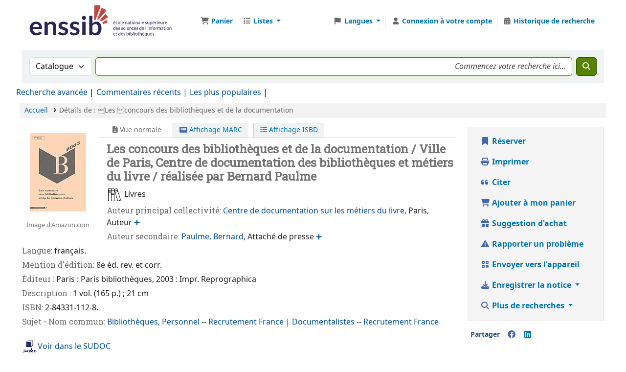

--- FILE ---
content_type: text/html; charset=UTF-8
request_url: https://cataloguebib.enssib.fr/bib/6995
body_size: 21205
content:














 





<!DOCTYPE html>
<!-- TEMPLATE FILE: opac-detail.tt -->









<html lang="fr-FR" class="no-js">
<head>

<title>Détails à propos de :  Les concours des bibliothèques et de la documentation       &rsaquo; Bibliothèque de l'Enssib catalogue</title>
<link rel="canonical" href="https://cataloguebib.enssib.fr/bib/6995" />
<link type="text/css" rel="stylesheet" href="/opac-tmpl/lib/emoji-picker/css/emoji_25.0501000.css">

<link href="/opac-tmpl/lib/Chocolat/css/chocolat_25.0501000.css" rel="stylesheet" type="text/css">



<meta content="text/html ; charset=utf-8" http-equiv="Content-Type" />
<meta name="generator" content="Koha" />
<!-- leave this for stats -->
<meta name="viewport" content="width=device-width, initial-scale=1" />
<meta name="csrf-token" content="f154af965922d7fd9e862a4654c9e7d62dbb6478,6fbbb38a4033bcf6b664d809ff36c6825d720484,1769422981" />


<link rel="shortcut icon" href="https://www.enssib.fr/sites/enssib.fr/files/ENSSIB-ShortLogo-RVB_0.png" type="image/x-icon" />
<link rel="apple-touch-icon" href="https://www.enssib.fr/sites/enssib.fr/files/ENSSIB-ShortLogo-RVB_0.png" type="image/x-icon" />

 
 
 


 <link type="text/css" rel="stylesheet" href="/opac-tmpl/bootstrap/css/opac_25.0501000.css">




 <link media="print" type="text/css" href="/opac-tmpl/bootstrap/css/print_25.0501000.css" rel="stylesheet">


 <!-- prettier-ignore-start -->
 <style>@import url('https://fonts.googleapis.com/css?family=Roboto');
@import url('https://fonts.googleapis.com/css?family=Roboto+Slab');

body {
  font-family: "Roboto", "Helvetica Neue", Helvetica, Arial, sans-serif; font-size: 100%;
}
h1, h2, h3, h4, h5, h6, .label, #tagcloud a {
  font-family: 'Roboto Slab',Bitter, Georgia, Serif;
}
body, #header-region {
  max-width: 1600px;
  margin : auto;
  font-size:16px;
  background: white;
  height: 90px;
}
#wrap {
  padding: -10px;
}
#logo {
  background: transparent url( "/www/enssib.svg" ) no-repeat scroll 0%;
  width: 300px;
  height: 70px;
  cursor: pointer;
}
#logo a {
  padding: 71 0 0 0;  
}
nav.navbar.navbar-expand {
}
.main {
  padding: 0;
  margin: 0;
  border: 0;
  box-shadow: none;
  border-radius: 0;
}
a.title {
  font-weight: bold;
}
#moresearches {
  padding: 0;
  margin: 0;
}
.container-fluid {
  padding: 5px;
}

#opacheader {
  background: white;
}
#opacheader h1 {
  font-size: 120%;
  text-transform: uppercase;
  margin-top: 20px;
}
#opacheader p {
  text-transform: uppercase;
  font-size: 90%;
  margin-top: 0;
}
#rssnews-container { display: none; }

.mastheadsearch {
  background:white;
  color:white;
  padding: 0px;
}
.breadcrumb {
  margin: 5px 0 5px 0;
}
#rssnews-container {
  margin-bottom: 10px;
}

#opacmainuserblock .row-fluid {
  padding-bottom: 10px;
}
#opacmainuserblock h1 {
  font-size: 110%;
  text-transform: uppercase;
  line-height: 100%;
  margin: 10px 0 10px 0;
}
#opacmainuserblock h2 {
  font-size: 90%;
  line-height: 100%;
  text-transform: uppercase;
  margin: 0px 0 0 0;
}
span.no-image {
display: none;
color : white;
}
.copyright {
  background-color: #696969;
}
.copyright ul li {
list-style-type: none;
display: inline;
}
.responsive-video {
  position: relative;
  padding-bottom: 56.25%;
  padding-top: 60px; overflow: hidden;
}
.responsive-video iframe,
.responsive-video object,
.responsive-video embed {
  position: absolute;
  top: 0;
  left: 0;
  width: 100%;
  height: 100%;
  padding-after: 20px;
}


#navigation, #OpacNavRight {
  margin-top: 10px;
  font-size: 90%;
}
#navigation h1, #OpacNavRight h1 {
  text-transform: uppercase;
  font-size: 90%;
}
#navigation ul, #OpacNavRight ul {
  margin: 0;
  padding-bottom: 20px;
  padding-left:0;
}
#navigation li, #OpacNavRight li {
  font-size: 90%;
  list-style-type: none;
}

#opaccredits {
  text-align: center;
  font-size: 80%;
  margin: 30px 0 0 0;
}
#opaccredits p {
  margin: 0 0 4px 0;
}

.newsbody, .newsfooter {
  background: white;
  margin: 0;
}
.newsfooter {
  font-size: 80%;
}
a:visited {
  color: #004d99;
}
a {
  color: #004d99;
}

@media only screen and (min-width : 1000px) {
  #maincontent .span2 { width: 25%; }
  #maincontent .span10 { width: 71%; }
}
#search-facets h4 a {
  background-color:  rgb(68,77,94);
  font-weight: bold;
  color: white;
}
#search-facets h5, #facet-holding-libraries, #facet-home-libraries  {
  color: rgb(157,77,70);
  margin: 0;
  padding-left: 7px;
  text-transform: uppercase;
  font-size: 90%;
}
#search-facets a {
  color: rgb(104,104,104);
  text-decoration:none;
}
.menu-collapse ul {
  margin: 2px;
}
.menu-collapse li {
  margin: 0;
  padding: 0;
}

.pagination a {
  color: rgb(157,77,70);
}
.l_Results {
    background-color: rgb(195,175,145);
}
.searchresults {
  padding: 0;
}
.searchresults h5 {
  margin-top: 0;
}
.results_summary {
 font-size: 100%;
 padding-bottom: 4px;
}
.sudoc_link {
  margin-top: 20px;
  margin-bottom: 15px;
}
.result_summary a {
  font-size: 110%;
  color: #004d99;
}
.results_summary .label {
  font-size: 100%;
}
.results_summary.title a {
  font-weight: bold;
  display: inline-block;
}
.sugg-lnk {
  padding-left: 20px;
}
.sugg-lnk h4 {
  font-size: 100%;
  background: rgb(104,104,104);
  color: white;
  text-shadow: 0px 0px 1px white;
  margin: 0;
  padding: 5px;
}
.sugg-lnk ul {
  list-style: none;
  padding: 0;
  margin: 0;
}

#item_holds, .holds_count {
  display: none;
}

#i18nMenu li a {
  color:white;
}
.newsheader {
    background-color: #F2F2EF;
}
h4.newsheader {
  font-size: 15px;
}
.newscontainer {border:none;}

.newsitem {
    background-color: #f9f9f8;
    box-shadow: 0 0 2px #555;
    margin-bottom: 20px;
}
.navbar-text {
  color: rgb(196,175,145);
}

.bloc1, .bloc2 {
  background-color: rgb(196,175,145);
  color: white;
  font-size: 175%;
  font-weight: bold;
  padding: 20px;
  line-height: 100%;
}
.bloc2 {
  background-color: rgb(157,77,70);
  margin-bottom: 20px;
}
.bloc1 a, .bloc2 a {
  color: white;
  text-decoration: none;
  text-shadow: 1px 1px 4px #555;
}
#advsearch-itemtypes img {
  padding-top:5px;
  padding-left: 5px;
}
.no-image {
  display: none;
}

#titre-accueil {
  text-align: center;
  margin-bottom: 36px;
}
#titre-accueil h1 {
  font-size: 36px;
  text-transform: none;
  margin-bottom: 12px;
}

.online_resources .label {
  font-size: 110%;
  color: orange;
  font-weight: bold;
}


#tagcloud {
  text-align: center;
}
#tagcloud a {
  font-family: 'Roboto Slab',Bitter, Georgia, Serif;
  font-weight: bold;
}
.tagcloud0 { font-size: 10px; }
.tagcloud1 { font-size: 11px; }
.tagcloud2 { font-size: 12px; }
.tagcloud3 { font-size: 13px; }
.tagcloud4 { font-size: 14px; }
.tagcloud5 { font-size: 15px; }
.tagcloud6 { font-size: 16px; }
.tagcloud7 { font-size: 17px; }
.tagcloud8 { font-size: 18px; }
.tagcloud9 { font-size: 19px; }
.tagcloud10 { font-size: 20px; }
.tagcloud11 { font-size: 21px; }
.tagcloud12 { font-size: 22px; }
.tagcloud13 { font-size: 23px; }
.tagcloud14 { font-size: 24px; }
.tagcloud15 { font-size: 25px; }
.tagcloud16 { font-size: 26px; }
.tagcloud17 { font-size: 27px; }
.tagcloud18 { font-size: 28px; }
.tagcloud19 { font-size: 29px; }
.tagcloud20 { font-size: 30px; }
.tagcloud21 { font-size: 31px; }
.tagcloud22 { font-size: 32px; }
.tagcloud23 { font-size: 33px; }
.tagcloud24 { font-size: 34px; }
.tagcloud0 a,  .tagcloud1 a,  .tagcloud2 a,  .tagcloud3 a,  .tagcloud4 a  { color: #220000; }
.tagcloud5 a,  .tagcloud6 a,  .tagcloud7 a,  .tagcloud8 a,  .tagcloud9 a  { color: #003300; }
.tagcloud10 a, .tagcloud11 a, .tagcloud12 a, .tagcloud13 a, .tagcloud14 a { color: #993300; }
.tagcloud15 a, .tagcloud16 a, .tagcloud17 a, .tagcloud18 a, .tagcloud19 a { color: #770000; }
.tagcloud20 a, .tagcloud21 a, .tagcloud22 a, .tagcloud23 a, .tagcloud24 a  { color: #002244; }


 .flipster__item__content {
   max-height: 300px;
   max-width: 300px;
   overflow: hidden;
}

.shelvingloc {
  font-size: 90%;
  font-style: normal;
}
.Pôle-Histoire-du-livre-et-des-bibliothèques {
  background-color: #ffff33;
}
#advsearch-loc label {
  font-size: 90%;
}
#login {
  display: none;
}

.enssib-loc {
  height: 25px;
  width: 25px;
  background-color: white;
  border-radius: 50%;
  border: 1px solid grey;
  display: inline-block;
  position: relative;
  top: 5px;
  left: 5px;
}
#enssib-loc-12 {
  background-color: #ffff33;
}
#enssib-loc-13 {
  background-color: #3333cc;
}
#enssib-loc-14 {
  background-color: orange;
}
#enssib-loc-15 {
  background-color: #99cc33;
}
#enssib-loc-16 {
  background-color: #990000;
}
#enssib-loc-17 {
  background-color: white;
}


</style>
 <!-- prettier-ignore-end -->




 <link href="https://cataloguebib.enssib.fr/cgi-bin/koha/opac-search.pl?format=opensearchdescription" rel="search" title="Rechercher Bibliothèque de l'Enssib" type="application/opensearchdescription+xml" />
 <link rel="unapi-server" type="application/xml" title="unAPI" href="https://cataloguebib.enssib.fr/cgi-bin/koha/unapi" />


<script>
    var Koha = {};
    function _(s) { return s } // dummy function for gettext
    const is_logged_in = false
</script>

 <script src="/opac-tmpl/bootstrap/fr-FR/js/locale_data_25.0501000.js"></script>

<script src="/opac-tmpl/bootstrap/js/Gettext_25.0501000.js"></script>
<script src="/opac-tmpl/bootstrap/js/i18n_25.0501000.js"></script>

<link rel="stylesheet" href="/opac-tmpl/lib/fontawesome/css/fontawesome.min_25.0501000.css" type="text/css">
<link href="/opac-tmpl/lib/fontawesome/css/brands.min_25.0501000.css" rel="stylesheet" type="text/css">
<link type="text/css" href="/opac-tmpl/lib/fontawesome/css/solid.min_25.0501000.css" rel="stylesheet">






























































































</head>





 


 




 

<body ID="opac-detail" class="branch-1 scrollto" >


































































































































<button id="scrolltocontent">Aller au contenu principal</button>
<!-- prettier-ignore-start -->
<!-- closed in opac-bottom.inc -->
<div id="wrapper">
<!-- prettier-ignore-end -->
<header id="header-region" class="noprint">
 <nav class="navbar navbar-expand">
 <div id="logo">
 <a class="navbar-brand" href="/cgi-bin/koha/opac-main.pl">
  Bibliothèque de l'Enssib </a>
 </div>
 
 
 <div id="cartDetails" class="cart-message">Votre panier est vide.</div>
 
 <ul id="cart-list-nav" class="navbar-nav">
 
 <li class="nav-item js-show">
 <a aria-label="Panier" class="nav-link" href="#" id="cartmenulink" role="button" title="Sélectionnez les exemplaires qui vous intéressent">
 <i id="carticon" class="fa fa-shopping-cart fa-fw fa-icon-black" aria-hidden="true"></i> <span class="cartlabel">Panier</span> <span id="basketcount"></span>
 </a>
 </li>
 
 <li class="divider-vertical"></li>
 
 
 <li class="nav-item dropdown">
 <a aria-expanded="false" aria-haspopup="true" aria-label="Affiche un menu déroulant avec la liste des informations détaillées" class="nav-link dropdown-toggle" data-bs-toggle="dropdown" href="/cgi-bin/koha/opac-shelves.pl" id="listsmenu" role="button" title="Afficher les listes"><i class="fa fa-list fa-fw fa-icon-black" aria-hidden="true"></i> <span class="listslabel">Listes</span>
 </a>
 <div aria-labelledby="listsmenu" role="menu" class="dropdown-menu">
 
 <a class="dropdown-item" href="/cgi-bin/koha/opac-shelves.pl?op=list&amp;public=1" tabindex="0" role="menuitem"><strong>Listes publiques</strong></a>
 
 
 <a class="dropdown-item" href="/cgi-bin/koha/opac-shelves.pl?op=view&amp;shelfnumber=885&amp;sortfield=title" tabindex="0" role="menuitem"
                                            >Biblio de la semaine</a
                                        >
 
 
 
 <a class="dropdown-item" href="/cgi-bin/koha/opac-shelves.pl?op=view&amp;shelfnumber=1286&amp;sortfield=publicationyear" tabindex="0" role="menuitem"
                                            ># Histoire publique / Public History</a
                                        >
 
 
 
 <a class="dropdown-item" href="/cgi-bin/koha/opac-shelves.pl?op=view&amp;shelfnumber=770&amp;sortfield=dateadded" tabindex="0" role="menuitem"
                                            >Carrousel</a
                                        >
 
 
 
 <a class="dropdown-item" href="/cgi-bin/koha/opac-shelves.pl?op=view&amp;shelfnumber=627&amp;sortfield=title" tabindex="0" role="menuitem"
                                            >  # Grande Guerre</a
                                        >
 
 
 
 <a class="dropdown-item" href="/cgi-bin/koha/opac-shelves.pl?op=view&amp;shelfnumber=1352&amp;sortfield=title" tabindex="0" role="menuitem"
                                            >Mémoire : le théâtre antique illustré à la Renaissance</a
                                        >
 
 
 
 <a class="dropdown-item" href="/cgi-bin/koha/opac-shelves.pl?op=view&amp;shelfnumber=374&amp;sortfield=title" tabindex="0" role="menuitem"
                                            ># Administration et Management</a
                                        >
 
 
 
 <a class="dropdown-item" href="/cgi-bin/koha/opac-shelves.pl?op=view&amp;shelfnumber=1171&amp;sortfield=title" tabindex="0" role="menuitem"
                                            ># Lanceur d'alerte</a
                                        >
 
 
 
 <a class="dropdown-item" href="/cgi-bin/koha/opac-shelves.pl?op=view&amp;shelfnumber=376&amp;sortfield=title" tabindex="0" role="menuitem"
                                            ># Technique documentaire</a
                                        >
 
 
 
 <a class="dropdown-item" href="/cgi-bin/koha/opac-shelves.pl?op=view&amp;shelfnumber=1321&amp;sortfield=title" tabindex="0" role="menuitem"
                                            >mémoire</a
                                        >
 
 
 
 <a class="dropdown-item" href="/cgi-bin/koha/opac-shelves.pl?op=view&amp;shelfnumber=403&amp;sortfield=title" tabindex="0" role="menuitem"
                                            ># Les Métiers des bibliothèques</a
                                        >
 
 
 
 <a class="dropdown-item listmenulink" href="/cgi-bin/koha/opac-shelves.pl?op=list&amp;public=1" tabindex="0" role="menuitem">Tout voir</a>
 
 
 
 <div class="dropdown-divider"></div>
 
 
 <a class="dropdown-item" href="/cgi-bin/koha/opac-shelves.pl?op=list&amp;public=0" tabindex="0" role="menuitem"><strong>Mes listes</strong></a>
 
 <a class="dropdown-item" href="/cgi-bin/koha/opac-shelves.pl?op=add_form" tabindex="0" role="menuitem">Connectez-vous pour créer vos listes personnelles</a>
 
 
 </div>
 <!-- / .dropdown-menu -->
 </li>
 <!-- / .nav-item.dropdown -->
 
 
 
 </ul>
 <!-- / .navbar-nav -->
 
 
 
 
 
 <div id="header_langmenu">
 <ul class="navbar-nav">
 
 
 
 <li class="nav-item dropdown">
 <a aria-expanded="false" aria-haspopup="true" class="nav-link dropdown-toggle" data-bs-toggle="dropdown" href="#" id="langmenu" role="button" title="Changer de langue"><i class="fa fa-flag fa-fw fa-icon-header" aria-hidden="true"></i> <span class="langlabel">Langues</span> <b class="caret"></b
            ></a>
 
 
 
 <div aria-labelledby="langmenu" role="menu" class="dropdown-menu dropdown-menu-end">
 
 
 
 
 
 <a class="dropdown-item" href="/cgi-bin/koha/opac-changelanguage.pl?language=en" tabindex="-1" role="menuitem">
 
 English
 
 </a>
 
 
 
 
 
 
 
 
 
 <a class="dropdown-item menu-inactive" href="#" tabindex="-1" role="menuitem">
 
 Français
 &nbsp;<i class="fa fa-check" aria-hidden="true"></i>
 </a>
 
 
 
 
 
 </div>
 <!-- /# .dropdown-menu -->
 </li>
 <!-- / .dropdown -->
 <li class="divider-vertical" aria-hidden="false"></li>
 </ul>
 <!-- /.navbar-nav -->
</div>
<!-- /#header_langmenu -->

 
 <ul id="members" class="navbar-nav">
 <li class="nav-item dropdown dropdown-menu-end">
 
 
 
 
 <a aria-label="Connexion à votre compte" class="nav-link login-link" href="/cgi-bin/koha/opac-user.pl"><i class="fa fa-user fa-icon-black fa-fw" aria-hidden="true"></i> <span class="userlabel">Connexion à votre compte</span></a
                                >
 
 
 

 
 </li>
 <!-- Cookie consent button for non logged-in users -->
 
 <li style="display:none" id="cookieConsentDivider" class="divider-vertical" aria-hidden="true"></li>
 <li style="display:none" id="cookieConsentLi" class="nav-item" aria-hidden="true">
 <a class="nav-link" href="#" id="cookieConsentButton" name="Your cookies" role="button" title="Voir et modifier les cookies auxquels vous avez consenti">
 <i class="fa fa-cookie-bite fa-fw fa-icon-black" aria-hidden="true"></i>
 <span class="cookieconsentlabel">Vos cookies</span>
 </a>
 </li>
 
 
 
 <li class="divider-vertical"></li>
 <li class="nav-item search_history">
 <a class="nav-link" href="/cgi-bin/koha/opac-search-history.pl" title="Voir mon historique de recherche">
 <i class="fa fa-calendar-days fa-fw fa-icon-black" aria-hidden="true"></i>
 <span class="search_history_label">Historique de recherche</span>
 </a>
 </li>
 
 
 </ul>
 
 </nav>
 <!-- /navbar -->

 
</header>
<!-- / header-region -->


 <div class="container-fluid">
 
 <div class="row">
 <div class="col">
 <div id="opac-main-search" class="mastheadsearch">
 
 <form name="searchform" method="get" action="/cgi-bin/koha/opac-search.pl" id="searchform">
 <div class="row gx-2">
 <div class="col-sm-auto order-2 order-sm-2">
 <label for="masthead_search" class="visually-hidden">Recherche dans le catalogue par :</label>
 <select name="idx" id="masthead_search" class="form-select">
 
 <option value="" data-placeholder="Recherche dans le catalogue par mot-clé">Catalogue</option>
 
 
 <option value="ti" data-placeholder="Recherche dans le catalogue par titre">Titre</option>
 
 
 <option value="au" data-placeholder="Recherche dans le catalogue par auteur">Auteur</option>
 
 
 <option value="su" data-placeholder="Recherche dans le catalogue par sujet">Sujet</option>
 
 
 <option value="nb" data-placeholder="Recherche dans le catalogue par ISBN">ISBN</option>
 
 
 <option value="ns" data-placeholder="Recherche dans le catalogue par ISSN">ISSN</option>
 
 
 <option value="se" data-placeholder="Recherche dans le catalogue par collection">Collection</option>
 
 
 
 <option value="callnum" data-placeholder="Recherche dans le catalogue par cote">Cote</option>
 
 
 </select>
 </div>
 <!-- /.col-sm-auto -->

 <div class="col order-4 order-sm-3">
 
 <label for="translControl1" class="visually-hidden">Recherche dans le catalogue par mot-clé</label>
 <input class="transl1 form-control" id="translControl1" name="q" placeholder="Recherche dans le catalogue par mot-clé" type="text" value="" /><span id="translControl"></span>
 
 </div>
 <!-- /.col -->

 
 
 
 
 

 <div class="order-5 col-sm-auto">
 <button aria-label="Recherche" class="btn btn-primary" id="searchsubmit" title="Recherche" type="submit">
 <i class="fa fa-search" aria-hidden="true"></i>
 </button>
 </div>
 </div>
 <!-- /.form-row -->
 <input type="hidden" name="weight_search" value="1" />
 </form>
  </div
                    ><!-- /#opac-main-search -->
 </div>
 <!-- /.col -->
 </div>
 <!-- /.row -->
 

 <div class="row">
 <ul class="nav" id="moresearches">
 <li class="nav-item">
 <a href="/cgi-bin/koha/opac-search.pl">Recherche avancée</a>
 </li>
 
 
 
 
 <li class="nav-item">
 <a href="/cgi-bin/koha/opac-showreviews.pl">Commentaires récents</a>
 </li>
 
 
 
 
 <li class="nav-item">
 <a href="/cgi-bin/koha/opac-topissues.pl">Les plus populaires</a>
 </li>
 
 
 
 
 
 
 <li class="nav-item">
 <a id="library_page" href="/cgi-bin/koha/opac-library.pl">
 
 <span>Contact</span>
 
 </a>
 </li>
 
 
 

 </ul>
 <!-- /.nav#moresearches -->
 </div>
 <!-- /.row -->
 </div>
 <!-- /.container-fluid -->



 <!-- Login form hidden by default, used for modal window -->
 <div id="loginModal" class="modal" tabindex="-1" role="dialog" aria-labelledby="modalLoginLabel" aria-hidden="true">
 <div class="modal-dialog">
 <div class="modal-content">
 <div class="modal-header">
 <h1 class="modal-title" id="modalLoginLabel">Connexion à votre compte</h1>
 <button aria-label="Fermer" class="btn-close" data-bs-dismiss="modal" type="button"></button>
 </div>
 <form action="/cgi-bin/koha/opac-user.pl" method="post" name="auth" id="modalAuth">
 <input type="hidden" name="csrf_token" value="f154af965922d7fd9e862a4654c9e7d62dbb6478,6fbbb38a4033bcf6b664d809ff36c6825d720484,1769422981" />

 <input type="hidden" name="has-search-query" id="has-search-query" value="" />
 <div class="modal-body">
 
 
 
 
 
 <input type="hidden" name="koha_login_context" value="opac" />
 <fieldset class="brief">
 <div class="local-login">
 
 <label for="muserid">Numéro de carte ou nom d'utilisateur:</label>
<input type="text" id="muserid" name="login_userid" autocomplete="off" /> <label for="mpassword">Mot de passe&nbsp;:</label
                                    ><input type="password" id="mpassword" name="login_password" autocomplete="off" />
 <fieldset class="action">
 <input type="hidden" name="op" value="cud-login" />
 <input class="btn btn-primary" type="submit" value="Connexion" />
 </fieldset>
 </div>
 
 <div id="nologininstructions-modal" class="nologininstructions"> 
 
 <div id="OpacLoginInstructions">
 
 <div class="default_item">
 
 <div class="default_body"> </div>
 </div>
 
 </div>
 
 </div>
 
 
 
 </fieldset>
 
 </div>
 </form>
 <!-- /#auth -->
 </div>
 <!-- /.modal-content -->
 </div>
 <!-- /.modal-dialog -->
 </div>
 <!-- /#modalAuth -->





<main class="main">
 
 <nav aria-label="Fil d'Ariane" class="breadcrumbs" id="breadcrumbs">
 <ol class="breadcrumb">
 
 
 
 
 <li class="breadcrumb-item"> 
 <a href="/cgi-bin/koha/opac-main.pl" title="Accueil">Accueil</a>
  </li>
 

 <li class="breadcrumb-item active">
 <a href="#" aria-current="page"> 
 <span>Détails de : </span> <span class="biblio-title">Les concours des bibliothèques et de la documentation</span>
  </a>
 </li>
 
 </ol>
 </nav>


 <div class="container-fluid">
 <div class="row">
 <div class="col-lg-9">
 <div id="catalogue_detail_biblio" class="maincontent" data-biblionumber="6995">
 <div class="bookcover">
 <div id="biblio-cover-slider" class="cover-slider cover-slides" data-isbn="2843311128">
 

 
 <div class="cover-image" id="amazon-bookcoverimg">
 <a href="https://images-na.ssl-images-amazon.com/images/P/2843311128.01.LZZZZZZZ.jpg" title="Image de couverture Amazon">
 <img alt="Image de couverture Amazon" data-link="http://www.amazon.fr/gp/reader/2843311128#reader-link" src="https://images-na.ssl-images-amazon.com/images/P/2843311128.01.MZZZZZZZ.jpg" />
 </a>
 <div class="hint">Image d'Amazon.com</div>
 </div>
 

 

 

 

 

 
 

 
 </div>
 <!-- /.cover-slider --> </div
                    ><!-- / .bookcover -->

 <abbr class="unapi-id" title="koha:biblionumber:6995"><!-- unAPI --></abbr>
 
 <span class="Z3988" title="ctx_ver=Z39.88-2004&amp;amp;rft_val_fmt=info%3Aofi%2Ffmt%3Akev%3Amtx%3Abook&amp;amp;rft.genre=book&amp;amp;rft.btitle=%C2%98Les%20%C2%9Cconcours%20des%20biblioth%C3%A8ques%20et%20de%20la%20documentation&amp;amp;rft.isbn=2-84331-112-8&amp;amp;rft.pub=Paris%20biblioth%C3%A8ques&amp;amp;rft.date=2003"></span>
 

 <div id="views">
 <span class="view current-view"
                            ><span id="Normalview"><i class="fa-solid fa-file-lines" aria-hidden="true"></i> Vue normale</span></span
                        >
 <span class="view">
 <a id="MARCview" class="btn btn-link" href="/cgi-bin/koha/opac-MARCdetail.pl?biblionumber=6995"><i class="fa-solid fa-rectangle-list" aria-hidden="true"></i> Affichage MARC</a>
 </span>
 
 <span class="view"
                                ><a id="ISBDview" class="btn btn-link" href="/cgi-bin/koha/opac-ISBDdetail.pl?biblionumber=6995"><i class="fa fa-list-ul" aria-hidden="true"></i> Affichage ISBD</a></span
                            >
 
 </div>

 

<h1 class="title">Les concours des bibliothèques et de la documentation / Ville de Paris, Centre de documentation des bibliothèques et métiers du livre / réalisée par Bernard Paulme</h1><span class="results_summary support"><span class="label"></span><img src="/www/itemtypeimg/enssib/support2.png"> Livres</span><span class="results_summary author corporate_main_author"><span class="label">Auteur principal collectivité: </span><span class="value"><a href="/cgi-bin/koha/opac-search.pl?q=an:03453668X">Centre de documentation sur les métiers du livre</a>, Paris, Auteur<span class="idref-link" ppn="03453668X"></span></span></span><span class="results_summary author secondary_author"><span class="label">Auteur secondaire: </span><span class="value"><a href="/cgi-bin/koha/opac-search.pl?q=an:034537139">Paulme, Bernard</a>, Attaché de presse<span class="idref-link" ppn="034537139"></span></span></span><span class="results_summary language"><span class="label">Langue: </span>français.</span><span class="results_summary édition"><span class="label">Mention d'édition: </span>8e éd. rev. et corr.</span><span class="results_summary publication"><span class="label">Éditeur : </span><span>Paris : Paris bibliothèques, 2003 : Impr. Reprographica</span></span><span class="results_summary description"><span class="label">Description : </span>1 vol. (165 p.) ;
 21 cm</span><span class="results_summary isbn"><span class="label">ISBN: </span><span property="isbn">2-84331-112-8.</span></span><span class="results_summary subjects "><span class="label">Sujet - Nom commun: </span><span class="value"><a href="/cgi-bin/koha/opac-search.pl?q=an:027817687">Bibliothèques, Personnel </a> -- <a href="/cgi-bin/koha/opac-search.pl?q=an:027798887">Recrutement </a><a href="/cgi-bin/koha/opac-search.pl?q=an:027226794">France </a> | <a href="/cgi-bin/koha/opac-search.pl?q=an:027791343">Documentalistes </a> -- <a href="/cgi-bin/koha/opac-search.pl?q=an:027798887">Recrutement </a><a href="/cgi-bin/koha/opac-search.pl?q=an:027226794">France </a></span></span><span class="results_summary sudoc_link"><span class="label"><img src="/www/sudoc.gif"></span><a target="_blank" href="https://www.sudoc.fr/070713286">Voir dans le SUDOC</a></span>




 

 

 

 

 

 

 
 



 

 

 

 
 </div>
 <!-- / #catalogue_detail_biblio -->

 
 
 <div id="bibliodescriptions" class="toptabs"> 
 
 <ul class="nav nav-tabs" role="tablist">
 
 
 <li class="nav-item" role="presentation">
 
 
 
 
 
 
 
 <a
            href="#holdings_panel"
            class="nav-link"
            id="holdings-tab"
            data-bs-toggle="tab"
            data-bs-target="#holdings_panel"
            data-tabname="holdings"
            aria-controls="holdings_panel"
            role="tab"
            aria-selected="false"
        >
 
 
 
 
 
 <span>Exemplaires</span>
 
 
 
  ( 1 )
 
 </a>
 </li>


 

 

 

 

 

 

 

 
 
 <li class="nav-item" role="presentation">
 
 
 
 
 
 
 
 <a
            href="#comments_panel"
            class="nav-link"
            id="comments-tab"
            data-bs-toggle="tab"
            data-bs-target="#comments_panel"
            data-tabname="comments"
            aria-controls="comments_panel"
            role="tab"
            aria-selected="false"
        >
 
 <span>Commentaires ( 0 )</span>
 
 </a>
 </li>

 

 

 

 

 

 

 
 
 </ul>


 
 <div class="tab-content" > 
 

 
 
 <div role="tabpanel" class="tab-pane" id="holdings_panel" aria-labelledby="holdings-tab"> 
 
 
 <table class="table table-bordered table-striped" id="holdingst">
 <caption class="sr-only">Exemplaires</caption>
 <thead>
 <tr>
 
 
 <th id="item_itemtype" data-colname="item_itemtype" class="itype">Type de document</th>
 
 
 <th id="item_current_location" data-colname="item_current_location" class="item_location">Site actuel</th>
 
 
 
 <th id="item_ccode" data-colname="item_ccode" class="collection">Collection</th>
 
 
 <th id="item_shelving_location" data-colname="item_shelving_location" class="shelving_location">Localisation</th>
 
 
 <th id="item_callnumber" data-colname="item_callnumber" class="call_no">Cote</th>
 
 
 
 
 
 <th id="item_status" data-colname="item_status" class="status">Statut</th>
 
 
 
 <th id="item_barcode" data-colname="item_barcode" class="barcode">Code à barres</th>
 
 
 
 <th></th>
 </tr>
 </thead>
 <tbody>
 
 <tr vocab="http://schema.org/" typeof="Offer">
 

 
 <td class="itype">
 
 
 
 <span class="itypetext">Communication réserves</span>
 </td>
 
 
 
 
 
 <td class="location" property="seller" data-order="Enssib">
 <link property="itemOffered" href="#record" />
 <link property="businessFunction" href="http://purl.org/goodrelations/v1#LeaseOut" />

 
 <span>Enssib</span>
 

 
 </td>
 

 

 
 <td class="collection">Papier</td>
 

 
 <td class="shelving_location"><span class="shelvingloc">Réserve 2</span></td>
 

 
 <td class="call_no" property="sku">
 
 R-00366
 
 
 (<a aria-label="Parcourir l'étagère pour les exemplaires proches de Les concours des bibliothèques et de la documentation" href="/cgi-bin/koha/opac-detail.pl?biblionumber=6995&shelfbrowse_itemnumber=8976#holdings">Parcourir l'étagère<span class="sr-only">(Ouvrir ci-dessous)</span></a
                                        >)
 
 
 
 </td>
 

 

 
 
 
 <td class="status">













 
 <link property="availability" href="http://schema.org/InStock" />
 


























 <span class="item-status available">Disponible </span>

</td>
 
 

 
 <td class="barcode" property="serialNumber">8526904</td>
 

 

 
 <td></td>
 </tr>
 
 </tbody>
 </table>

 
 
 
 <div id="bib_holds">
 
 <span>Total des réservations : 0</span>
 
 
 </div>
 
 
 
 

 
 

  </div>
 


 

 

 

 

 

 

 

 
 
 
 <div role="tabpanel" class="tab-pane" id="comments_panel" aria-labelledby="comments-tab"> 
 <div id="newcomment"></div>
 
 <p>Il n'y a pas de commentaire pour ce titre.</p>
 

 
 <div id="addcomment">
 <a class="login-link loginModal-trigger" role="button" data-bs-toggle="modal" data-return="true" data-tab="comment" href="/cgi-bin/koha/opac-user.pl">Connexion à votre compte</a> pour proposer un commentaire. </div>
 
  </div>
 

 

 

 

 

 

 
  </div>

  </div>
 


 
 </div>
 <!-- /.col-lg-10 -->

 <div class="col-lg-3">
 <div id="ulactioncontainer">
 

 


<!-- Add cite modal -->
<div class="modal" id="citeModal" tabindex="-1" role="dialog" aria-labelledby="citeLabel" aria-hidden="true">
 <div class="modal-dialog modal-lg">
 <div class="modal-content">
 <div class="modal-header">
 <h1 class="modal-title" id="citeModalLabel">Les concours des bibliothèques et de la documentation</h1>
 <button aria-label="Fermer" class="btn-close" data-bs-dismiss="modal" type="button"></button>
 </div>
 <div class="modal-body">
 
 <h2>APA</h2>
 <p>Paulme B., Centre de documentation sur les métiers du livre, . (2003). Les concours des bibliothèques et de la documentation. Paris: Paris bibliothèques.</p>
 
 <h2>Chicago</h2>
 <p>Paulme Bernard, Centre de documentation sur les métiers du livre, . 2003. Les concours des bibliothèques et de la documentation. Paris: Paris bibliothèques.</p>
 
 <h2>Harvard</h2>
 <p>Paulme B., Centre de documentation sur les métiers du livre, . (2003). Les concours des bibliothèques et de la documentation. Paris: Paris bibliothèques.</p>
 
 <h2>MLA</h2>
 <p>Paulme Bernard, Centre de documentation sur les métiers du livre, . Les concours des bibliothèques et de la documentation. Paris: Paris bibliothèques. 2003.</p>
 
 </div>
 <div class="modal-footer">
 <button type="button" class="btn btn-default" data-bs-dismiss="modal">Fermer</button>
 </div>
 </div>
 </div>
</div>


<ul id="action">
 
 
 
 <li
                    ><a class="reserve btn btn-link btn-lg" href="/cgi-bin/koha/opac-reserve.pl?biblionumber=6995"><i class="fa fa-fw fa-bookmark" aria-hidden="true"></i> Réserver</a></li
                >
 
 
 

 

 <li
        ><a class="print-large btn btn-link btn-lg" href="#"><i class="fa fa-fw fa-print" aria-hidden="true"></i> Imprimer</a></li
    >
 <li
        ><a class="cite btn btn-link btn-lg" href="#" id="cite" data-bs-toggle="modal" data-bs-target="#citeModal"><i class="fa fa-fw fa-quote-left" aria-hidden="true"></i> Citer</a></li
    >

 
 
 

 
 
 

 
 
 <li
                ><a data-biblionumber="6995" class="addtocart cart6995 addrecord btn btn-link btn-lg" href="#"
                    ><i class="fa fa-fw fa-shopping-cart" aria-hidden="true"></i> Ajouter à mon panier</a
                >
 <a style="display:none;" data-biblionumber="6995" class="cartRemove cartR6995" href="#">(Supprimer)</a></li
            >
 
 

 
 <li
            ><a class="suggest_for_purchase btn btn-link btn-lg" href="/cgi-bin/koha/opac-suggestions.pl?op=add_form&biblionumber=6995"
                ><i class="fa fa-fw fa-gift" aria-hidden="true"></i> Suggestion d'achat</a
            ></li
        >
 

 
 <li
            ><a class="report_a_concern btn btn-link btn-lg" href="#" data-bs-toggle="modal" data-bs-target="#addConcernModal"><i class="fa fa-fw fa-warning" aria-hidden="true"></i> Rapporter un problème</a></li
        >
 

 

 
 <li>
 <a class="show_qrcode btn btn-link btn-lg" href="#"><i class="fa fa-fw fa-qrcode" aria-hidden="true"></i> Envoyer vers l'appareil</a>
 <div id="qrcode" class="d-none"></div>
 </li>
 

 
 
 <li>
 <div id="export">
 <div class="dropdown">
 <a id="format" class="btn btn-link btn-lg dropdown-toggle" data-bs-toggle="dropdown" href="#"><i class="fa fa-fw fa-download" aria-hidden="true"></i> Enregistrer la notice <b class="caret"></b></a>
 <div class="dropdown-menu dropdown-menu-end" aria-labelledby="format">
 
 
 <a class="dropdown-item" href="/cgi-bin/koha/opac-export.pl?op=export&amp;bib=6995&amp;format=bibtex">
 
 <span>BIBTEX</span>
 
 </a>
 
 
 
 <a class="dropdown-item" href="#" data-bs-toggle="modal" data-bs-target="#exportModal_">Dublin Core</a>
 
 
 
 <a class="dropdown-item" href="/cgi-bin/koha/opac-export.pl?op=export&amp;bib=6995&amp;format=marcxml">
 
 <span>MARCXML</span>
 
 </a>
 
 
 
 <a class="dropdown-item" href="/cgi-bin/koha/opac-export.pl?op=export&amp;bib=6995&amp;format=ris">
 
 <span>RIS</span>
 
 </a>
 
 
 </div>
 <!-- /.dropdown-menu -->
 </div>
 <!-- /.dropdown -->
 </div>
 <!-- /#export -->
 </li>
 

 
 <li>
 <div id="moresearches_menu">
 <div class="dropdown">
 <a id="furthersearches" class="btn btn-link btn-lg dropdown-toggle" data-bs-toggle="dropdown" href="#" role="button" aria-haspopup="true" aria-expanded="false">
 <i class="fa fa-fw fa-search" aria-hidden="true"></i> Plus de recherches </a>
 <div class="dropdown-menu dropdown-menu-end" aria-labelledby="furthersearches">
 <div class="dropdown-header">Chercher ce titre dans&nbsp;:</div>
 <a  href=" http://www.sudoc.abes.fr/cbs/DB=2.1/?COOKIE=U10178,Klecteurweb,D2.1,Ec824c889-121,I250,B341720009+,SY,QDEF,A%5C9008+1,,J,H2-26,,29,,34,,39,,44,,49-50,,53-78,,80-87,NLECTEUR+PSI,R134.214.201.98,FN " target="_blank">Sudoc</a>
<a href=" https://catalogue.bnf.fr/recherche-avancee.do?pageRech=rav" target="_blank">Catalogue de la BnF</a>
<a href=" https://catalogue.bm-lyon.fr " target="_blank">Catalogue de la Bibliothèque municipale de Lyon</a>

 </div>
 </div>
 </div>
 </li>
 
</ul>

<!-- Dublin Core Modal Form -->
<div class="modal" id="exportModal_" tabindex="-1" role="dialog" aria-labelledby="exportModalLabel" aria-hidden="true">
 <div class="modal-dialog">
 <div class="modal-content">
 <div class="modal-header">
 <h1 class="modal-title" id="exportModalLabel">Export à Dublin Core...</h1>
 <button aria-label="Fermer" class="btn-close" data-bs-dismiss="modal" type="button"></button>
 </div>
 <form method="post" action="/cgi-bin/koha/opac-export.pl">
 <input type="hidden" name="csrf_token" value="f154af965922d7fd9e862a4654c9e7d62dbb6478,6fbbb38a4033bcf6b664d809ff36c6825d720484,1769422981" />

 <div class="modal-body">
 <fieldset id="dc_fieldset">
 <div class="form-check">
 <input class="form-check-input" id="input-simple" type="radio" name="format" value="rdfdc" />
 <label class="form-check-label label_dc" for="input-simple">DC-RDF simple</label>
 </div>

 <div class="form-check">
 <input class="form-check-input" id="input-oai" type="radio" name="format" value="oaidc" checked />
 <label class="form-check-label label_dc" for="input-oai">OAI-DC</label>
 </div>

 <div class="form-check">
 <input class="form-check-input" id="input-srw" type="radio" name="format" value="srwdc" />
 <label class="form-check-label label_dc" for="input-srw">SRW-DC</label>
 </div>
 </fieldset>
 <input type="hidden" name="op" value="cud-export" />
 <input type="hidden" name="bib" value="6995" />
 </div>
 <div class="modal-footer">
 <button type="submit" class="btn btn-primary">Exporter</button>
 <button type="button" class="btn btn-default" data-bs-dismiss="modal">Annuler</button>
 </div>
 </form>
 </div>
 <!-- /.modal-content -->
 </div>
 <!-- /.modal-dialog -->
</div>
<!-- /.modal -->


 

 

 
 <div id="social_networks" class="clearfix">
 <span>Partager</span>
 
 
  <div
                                        ><a href="https://www.facebook.com/sharer.php?u=https://cataloguebib.enssib.fr/cgi-bin/koha/opac-detail.pl?biblionumber=6995&t=%C2%98Les%20%C2%9Cconcours%20des%20biblioth%C3%A8ques%20et%20de%20la%20documentation" id="facebook" title="Partager sur Facebook"><i class="fa-brands fa-facebook" aria-hidden="true"></i></a
                                    ></div>
  
  <div
                                        ><a href="https://www.linkedin.com/shareArticle?mini=true&url=https://cataloguebib.enssib.fr/cgi-bin/koha/opac-detail.pl?biblionumber=6995&title=%C2%98Les%20%C2%9Cconcours%20des%20biblioth%C3%A8ques%20et%20de%20la%20documentation" id="linkedin" title="Partager sur LinkedIn"><i class="fab fa-linkedin" aria-hidden="true"></i></a
                                    ></div>
  
  
 </div>
 <!-- /#social_networks -->
 
 </div>
 <!-- / .ulactioncontainer -->
 </div>
 <!-- / .col-lg-3 -->
 </div>
 <!-- / .row -->
 <div class="row">
 

 

 
 </div>
 <!-- / .row -->
 </div>
 <!-- / .container-fluid -->
</main>
<!-- / .main -->



<!-- Library Info Modal -->
<div class="modal" id="libraryInfoModal" tabindex="-1" aria-labelledby="libraryInfoModalLabel" aria-hidden="true">
 <div class="modal-dialog">
 <div class="modal-content">
 <div class="modal-header">
 <h1 class="modal-title" id="libraryInfoModalLabel"></h1>
 <button aria-label="Fermer" class="btn-close" data-bs-dismiss="modal" type="button"></button>
 </div>
 <div class="modal-body">
 <div id="libraryInfo"></div>
 </div>
 <div class="modal-footer">
 <a id="libraryInfoLink" href="" class="btn btn-primary">Consulter le site web</a>
 <button type="button" class="btn btn-default" data-bs-dismiss="modal">Fermer</button>
 </div>
 </div>
 <!-- /.modal-content -->
 </div>
 <!-- /.modal-dialog -->
</div>
<!-- /.modal -->




































































































 
 
 <div class="container-fluid">
 <div class="row">
 <div class="col"> 
 
 <div id="opaccredits">
 
 <div class="default_item">
 
 <div class="default_body"><p><b>Koha version 25.05</b></p>
<p>L'Enssib est membre associ&eacute;e de l'Universit&eacute; de Lyon</p>
<!-- Matomo -->
<script type="text/javascript">
  var _paq = _paq || [];
  /* tracker methods like "setCustomDimension" should be called before "trackPageView" */
  _paq.push(['trackPageView']);
  _paq.push(['enableLinkTracking']);
  (function() {
    var u="//analyseweb.enssib.fr/";
    _paq.push(['setTrackerUrl', u+'piwik.php']);
    _paq.push(['setSiteId', '15']);
    var d=document, g=d.createElement('script'), s=d.getElementsByTagName('script')[0];
    g.type='text/javascript'; g.async=true; g.defer=true; g.src=u+'piwik.js'; s.parentNode.insertBefore(g,s);
  })();
</script>
<!-- End Matomo Code --></div>
 </div>
 
 </div>
 
 </div>
 </div>
 </div>
 
 <!-- prettier-ignore-start -->
 </div> <!-- / #wrapper in masthead.inc -->
 <!-- prettier-ignore-end -->

 
 <footer id="changelanguage" class="navbar navbar-expand navbar-light bg-light noprint">
 <div class="container-fluid">
 <div class="collapse navbar-collapse">
 
 

 <div class="navbar-nav flex-grow-1">
 
 <a id="report_a_problem" class="nav-link" href="/cgi-bin/koha/opac-reportproblem.pl">
 <i class="fa fa-warning fa-fw fa-icon-footer" aria-hidden="true"></i>
 <span class="report_a_problem_text">Signaler une anomalie</span>
 </a>
 

 
 </div>
 
 <div class="navbar-nav">
 <a id="koha_url" class="nav-link koha_url" href="http://koha-community.org">
 <svg xmlns="http://www.w3.org/2000/svg" viewBox="0 0 16 16">
 <path
                                        fill="currentColor"
                                        d="M7.394.75c.82-.45 1.75-.72 2.69-.75.5.015.99.1 1.45.27.92.35 1.68 1.05 2.15 1.9.53.865.76 1.875.87 2.875.25 3.315-.98 6.635-3.07 9.18-.825.82-1.835 1.52-3 1.735-.96.135-2-.07-2.775-.675-.48-.365-.67-1-.63-1.575.425.6 1.12 1.015 1.86 1.035.675.03 1.35-.275 1.8-.765.75-.825.835-2.21.12-3.08-.325-.375-.7-.715-1.15-.95-.44-.265-.95-.38-1.46-.45-.93-.06-1.9.11-2.72.57a3.22 3.22 0 0 0-1.565 2.15c-.2.7-.125 1.43-.05 2.14-.31-.81-.43-1.67-.5-2.53v-.64c.12-3.13 1.43-6.2 3.53-8.515.725-.75 1.53-1.43 2.45-1.92Zm0 0"
                                        style="stroke-width:.500008"
                                    />
 </svg>
 <span class="koha_url_text">Propulsé par Koha</span>
 </a>
 </div>
 
 </div>
 <!-- /.collapse.navbar-collapse -->
 </div>
 <!-- /.container-fluid -->
 </footer>
 <!-- / #changelanguage -->
 




<!-- CookieConsentedJS code that may run -->


<!-- JavaScript includes -->
<script src="/opac-tmpl/lib/jquery/jquery-3.6.0.min_25.0501000.js"></script>
<script src="/opac-tmpl/lib/jquery/jquery-migrate-3.3.2.min_25.0501000.js"></script>
<script src="/opac-tmpl/lib/bootstrap/js/bootstrap.bundle.min_25.0501000.js"></script>
<script src="/opac-tmpl/lib/fontfaceobserver/fontfaceobserver.min_25.0501000.js"></script>
<script src="/opac-tmpl/lib/enquire/enquire.min_25.0501000.js"></script>
<script>
    let logged_in_user_id = "";
</script>
<script src="/opac-tmpl/bootstrap/js/global_25.0501000.js"></script>
<script src="/opac-tmpl/bootstrap/js/form-submit_25.0501000.js" type="module"></script>

 <script src="/opac-tmpl/bootstrap/js/amazonimages_25.0501000.js"></script>

<script>
    

    
        $(window).load(function() {
            verify_images();
         });
    
    $(".print-large").on("click",function(){
        window.print();
        return false;
    });
    $(".addtoshelf").on("click",function(e){
        e.preventDefault();
        Dopop( this.href );
    });
    $("body").on("click", ".addtocart", function(e){
        e.preventDefault();
        var biblionumber = $(this).data("biblionumber");
        addRecord( biblionumber );
    });
    $("body").on("click", ".cartRemove", function(e){
        e.preventDefault();
        var biblionumber = $(this).data("biblionumber");
        delSingleRecord( biblionumber );
    });
</script>

 <script src="/opac-tmpl/bootstrap/js/basket_25.0501000.js"></script>












<script src="/opac-tmpl/lib/js-cookie/js.cookie-3.0.1.min_25.0501000.js"></script>
<script src="/opac-tmpl/bootstrap/js/show-password-toggle_25.0501000.js"></script>
<script>
    $(document).ready(function () {
        if ($("#searchsubmit").length) {
            $(document).on("click", "#searchsubmit", function (e) {
                Cookies.remove("form_serialized", { path: "/" });
                Cookies.remove("form_serialized_limits", { path: "/" });
                Cookies.remove("search_path_code", { path: "/" });
            });
        }
    });
</script>




<script src="/opac-tmpl/lib/dayjs/dayjs.min_25.0501000.js"></script>
<script src="/opac-tmpl/lib/dayjs/plugin/timezone_25.0501000.js"></script>
<script src="/opac-tmpl/lib/dayjs/plugin/utc_25.0501000.js"></script>
<script>
    dayjs.extend(window.dayjs_plugin_utc);
    dayjs.extend(window.dayjs_plugin_timezone);
</script>
<!-- js-date-format.inc -->
<script>
    (function() {
        var def_date_format = 'metric';
        var def_time_format = '24hr';
        var def_tz = 'Europe/Paris';

        var get_date_pattern = function(format) {
            var date_pattern = 'YYYY-MM-DD';
            if(format == 'us') date_pattern = 'MM/DD/YYYY';
            if(format == 'metric') date_pattern = 'DD/MM/YYYY';
            if(format == 'dmydot') date_pattern = 'DD.MM.YYYY';
            return date_pattern;
        };

        var get_time_pattern = function(format) {
            var time_pattern = 'HH:mm';
            if(format == '12hr') time_pattern = 'hh:mm a';
            return time_pattern;
        };

        /*
         * A JS equivalent of the KohaDates TT Plugin. Passed an rfc3339 formatted date string,
         * or JS Date, the function will return a date string formatted as per the koha instance config.
         * Optionally accepts a dateformat parameter to allow override of the configured output format
         * as well as a 'withtime' boolean denoting whether to include time or not in the output string.
         */
        window.$date = function(value, options) {
            if(!value) return '';
            var tz = (options&&options.tz)||def_tz;
            var m = dayjs(value);
            if ( ! value.match(/^\d{4}-\d{2}-\d{2}$/ ) ) {
                m = m.tz(tz);
            }

            var dateformat = (options&&options.dateformat)||def_date_format;
            var withtime = (options&&options.withtime)||false;

            if(dateformat=='rfc3339' && withtime) return m.format();

            var timeformat = (options&&options.timeformat)||def_time_format;
            var date_pattern = get_date_pattern(dateformat);
            var time_pattern = !withtime?'':' '+get_time_pattern(timeformat);

            return m.format(date_pattern+time_pattern);
        }

        window.$datetime = function(value, options) {
            options = options||{};
            options.withtime = true;
            return $date(value, options);
        };

        window.$time = function(value, options) {
            if(!value) return '';
            var tz = (options&&options.tz)||def_tz;
            var m = dayjs(value);
            if(tz) m = m.tz(tz);

            var dateformat = (options&&options.dateformat);
            var timeformat = (dateformat=='rfc3339'&&'24hr')||(options&&options.timeformat)||def_time_format;

            return m.format(get_time_pattern(timeformat)+(dateformat=='rfc3339'?':ss'+(!m.isUTC()?'Z':''):''))+(dateformat=='rfc3339' && m.isUTC()?'Z':'');
        }

    })();
</script>
<!-- / js-date-format.inc -->


<script>
    (function () {
        /**
         * Format the biblio response from a Koha RESTful API request.
         * @param  {Object}  biblio  The biblio json object as returned from the Koha RESTful API
         * @param  {Object}  config  A configuration object
         *                           Valid keys are: `link`
         * @return {string}          The formatted HTML string
         */
        window.$biblio_to_html = function (biblio, config) {
            if (biblio === undefined) {
                return ""; // empty string for no biblio
            }

            var title = '<span class="biblio-title">';
            if (biblio.title != null && biblio.title != "") {
                title += escape_str(biblio.title);
            } else {
                title += _("Pas de titre");
            }
            title += "</span>";

            // add subtitle
            if (biblio.subtitle != null && biblio.subtitle != "") {
                title += ' <span class="biblio-subtitle">' + escape_str(biblio.subtitle) + "</span>";
            }

            // set title as link
            if (config && config.link) {
                if (config.link === "marcdetail") {
                    title = '<a href="/cgi-bin/koha/opac-MARCdetail.pl?biblionumber=' + encodeURIComponent(biblio.biblio_id) + '" class="title">' + title + "</a>";
                } else if (config.link === "labeled_marc") {
                    title = '<a href="/cgi-bin/koha/opac-labeledMARCdetail.pl?biblionumber=' + encodeURIComponent(biblio.biblio_id) + '" class="title">' + title + "</a>";
                } else if (config.link === "isbd") {
                    title = '<a href="/cgi-bin/koha/opac-ISBDdetail.pl?biblionumber=' + encodeURIComponent(biblio.biblio_id) + '" class="title">' + title + "</a>";
                } else {
                    title = '<a href="/cgi-bin/koha/opac-detail.pl?biblionumber=' + encodeURIComponent(biblio.biblio_id) + '" class="title">' + title + "</a>";
                }
            }

            // add medium
            if (biblio.medium != null && biblio.medium != "") {
                title += ' <span class="biblio-medium">' + escape_str(biblio.medium) + "</span>";
            }

            // add part numbers/names
            let part_numbers = typeof biblio.part_number === "string" ? biblio.part_number.split("|") : [];
            let part_names = typeof biblio.part_name === "string" ? biblio.part_name.split("|") : [];
            let i = 0;
            while (part_numbers[i] || part_names[i]) {
                if (part_numbers[i]) {
                    title += ' <span class="part-number">' + escape_str(part_numbers[i]) + "</span>";
                }
                if (part_names[i]) {
                    title += ' <span class="part-name">' + escape_str(part_names[i]) + "</span>";
                }
                i++;
            }

            return title;
        };
    })();
</script>


 
 <script src="/opac-tmpl/bootstrap/js/modals/catalog_concern_25.0501000.js"></script>
 
 

<script src="/opac-tmpl/lib/datatables/datatables.min_25.0501000.js"></script>
<script src="/opac-tmpl/bootstrap/js/datatables_25.0501000.js"></script>

 

<script>
    var GB_ROOT_DIR = "/opac-tmpl/lib/greybox/";
</script>
<script src="/opac-tmpl/lib/greybox/AJS_25.0501000.js"></script>
<script src="/opac-tmpl/lib/greybox/AJS_fx_25.0501000.js"></script>
<script src="/opac-tmpl/lib/greybox/gb_scripts_25.0501000.js"></script>
<link href="/opac-tmpl/lib/greybox/gb_styles_25.0501000.css" rel="stylesheet" type="text/css">

 

 

 <script src="/opac-tmpl/lib/jquery/plugins/jquery.highlight-5_25.0501000.js"></script>
 
 <script src="/opac-tmpl/lib/kjua/kjua.min_25.0501000.js"></script>
 

 <script src="/opac-tmpl/lib/Chocolat/js/chocolat_25.0501000.js"></script>

 
 <script src="/opac-tmpl/lib/emoji-picker/js/emoji-picker-all.min_25.0501000.js"></script>
 
 <script>
        window.emojiPicker = new EmojiPicker({
        emojiable_selector: '[data-emojiable=true]',
        assetsPath: '/opac-tmpl/lib/emoji-picker/img/',
        popupButtonClasses: 'fa-solid fa-face-smile'
        });
        window.emojiPicker.discover();

        var OPACPopupAuthorsSearch = "";
        
            var q_array = new Array();  // holds search terms if available

            function highlightOff() {
                $("#catalogue_detail_biblio").removeHighlight();
                $(".highlight_toggle").toggle();
            }
            function highlightOn() {
                var x;
                for (x in q_array) {
                    if ( q_array[x].length > 0 ) {
                        q_array[x] = q_array[x].replace(/\w*:([\w])/, "$1");
                        q_array[x] = q_array[x].toLowerCase();
                        var myStopwords = "and|or|not|et|ou|sauf|le|la|des|les|de|du|un|une".toLowerCase().split('|');
                        if( $.inArray(q_array[x], myStopwords) == -1 ) {
                            $(".title").highlight(q_array[x]);
                            $(".author").highlight(q_array[x]);
                            $(".results_summary").highlight(q_array[x]);
                        }
                    }
                }
                $(".highlight_toggle").toggle();
            }
        

        function verify_cover_images() {
            // Loop over each container in the template which contains covers
            $(".cover-slider").each(function( index ){
                var lightbox_descriptions = [];
                var first_shown = 0;
                $(this).find(".cover-image").each( function( index ){
                    var div = $(this);
                    // Find the image in the container
                    var img = div.find("img")[0];
                    if( img && $(img).length > 0 ){
                        var description = "";
                        if( img.naturalHeight == 0 && div.attr("id") != "googlejacket-coverimg" && div.hasClass('coce-coverimg') ){
                            // No image loaded in the container. Remove the slide
                            div.remove();
                        } else {
                            // All slides start hidden. If this is the first one, show it.
                            if( first_shown == 0 ){
                                div.show();
                                first_shown = 1;
                            }
                            // Check if Amazon image is present
                            if ( div.attr("id") == "amazon-bookcoverimg"  ) {
                                w = img.width;
                                h = img.height;
                                if ((w == 1) || (h == 1)) {
                                    // Amazon returned single-pixel placeholder
                                    // Remove the container
                                    div.remove();
                                } else {
                                    lightbox_descriptions.push(_("Image de couverture d'Amazon (<a href='%s'>voir l'image originale</a>)").format($(img).data('link')));
                                }
                            } else if( div.attr("id") == "custom-coverimg" ){
                                if ( (img.complete != null) && (!img.complete) || img.naturalHeight == 0 ) {
                                    // No image was loaded via the CustomCoverImages system preference
                                    // Remove the container
                                    div.remove();
                                } else {
                                    lightbox_descriptions.push(_("Image de couverture personnalisée"));
                                }
                            } else if( div.attr("id") == "syndetics-coverimg" ){
                                lightbox_descriptions.push(_("Image de Syndetics"))
                            } else if( div.attr("id") == "googlejacket-coverimg" ){
                                lightbox_descriptions.push(_("Image de Google Books (<a href='%s'>voir l'image originale</a>)").format($(img).data('link')));
                            } else if( div.attr("id") == "openlibrary-coverimg" ){
                                lightbox_descriptions.push(_("Image d'OpenLibrary (<a href='%s'>voir l'image originale</a>)").format($(img).data('link')));
                            } else if( div.hasClass("coce-coverimg" ) ){
                                // Identify which service's image is being loaded by Coce
                                var coce_description;
                                if( $(img).attr("src").indexOf('amazon.com') >= 0 ){
                                    coce_description = _("Image Coce provenant d'Amazon.com");
                                } else if( $(img).attr("src").indexOf('google.com') >= 0 ){
                                    coce_description = _("Image Coce de Google Books");
                                } else if( $(img).attr("src").indexOf('openlibrary.org') >= 0 ){
                                    coce_description = _("Image Coce d'Open Library");
                                }
                                div.find(".hint").html(coce_description);
                                lightbox_descriptions.push(coce_description);
                            } else if ( div.attr("id") == "bakertaylor-coverimg" ){
                                lightbox_descriptions.push(_("Image de Baker &amp; Taylor"));
                            } else if ( div.attr("class") == "cover-image local-coverimg" ) {
                                lightbox_descriptions.push(_("Image de couverture locale"));
                            } else {
                                lightbox_descriptions.push(_("Source de l'image de couverture inconnue"));
                            }
                        }
                    } else {
                        div.remove();
                    }
                });

                // Lightbox for cover images
                Chocolat(this.querySelectorAll('.cover-image a'), {
                    description: function(){
                        return lightbox_descriptions[this.settings.currentImageIndex];
                    }
                });

            });

            $(".cover-slider").each(function(){
                var coverSlide = this;
                var coverImages = $(this).find(".cover-image");
                if( coverImages.length > 1 ){
                    coverImages.each(function( index ){
                        // If more that one image is present, add a navigation link
                        // for activating the slide
                        var covernav = $("<a href=\"#\" data-num=\"" + index + "\" class=\"cover-nav\"></a>");
                        if( index == 0 ){
                            // Set the first navigation link as active
                            $(covernav).addClass("nav-active");
                        }
                        $(covernav).html("<i class=\"fa fa-circle\"></i>");
                        $(coverSlide).append( covernav );
                    });
                }

                if( $(coverSlide).find(".cover-image:visible").length < 1 ){
                    $(coverSlide).remove();
                } else {
                    // This is a suboptimal workaround; we should do this via load, but
                    // the image code is scattered all over now. We come here now after
                    // window load and wait_for_images (so load completed).
                    var check_complete = 1;
                    $(coverSlide).find("img").each( function() {
                        if( !this.complete || this.naturalHeight == 0 ) check_complete = 0;
                    });
                    if( check_complete ) $(coverSlide).removeClass('cover-slides');
                }
            });

            $(".cover-slider").on("click",".cover-nav", function(e){
                e.preventDefault();
                var cover_slider = $(this).parent();
                // Adding click handler for cover image navigation links
                var num = $(this).data("num");
                $(cover_slider).find(".cover-nav").removeClass("nav-active");
                $(this).addClass("nav-active");
                $(cover_slider).find(".cover-image").hide();
                $(cover_slider).find(".cover-image").eq( num ).show();
            });

            $("#editions img").each(function(i){
                if ( this.src.indexOf('amazon.com') >= 0 ) {
                    w = this.width;
                    h = this.height;
                    if ((w == 1) || (h == 1)) {
                        this.src = 'https://images-na.ssl-images-amazon.com/images/G/01/x-site/icons/no-img-sm.gif';
                    } else if ( (this.complete != null) && (!this.complete) || this.naturalHeight == 0 ) {
                        this.src = 'https://images-na.ssl-images-amazon.com/images/G/01/x-site/icons/no-img-sm.gif';
                    }
                }
            });
        } /* /verify_images */

        let counter_wait = 0;
        function wait_for_images(cb){

            var loaded = 1;
            counter_wait++;

            

            

            

            if (!loaded && counter_wait < 50) {// Do not wait more than 5 seconds
                window.setTimeout(function(){wait_for_images(cb);}, 100);
            } else {
                if (counter_wait >= 50 ) {
                    console.log("Could not retrieve the images")
                }
                cb();
            }
        }

        $(window).load(function() {
            wait_for_images(verify_cover_images);
        });

        $(document).ready(function() {

            

                var link_canonical = document.querySelector("link[rel=canonical]");

                var qrcode = kjua({
                    ecLevel: "H",
                    render: "canvas",
                    rounded: 100,
                    size: 150,
                    text: link_canonical ? link_canonical.href : location.href,
                });
                if (qrcode) {
                    document.getElementById("qrcode").appendChild( qrcode );
                }

                $(".show_qrcode").on("click", function(e){
                    e.preventDefault();
                    var qrcodeImg = $("#qrcode");
                    if( qrcodeImg.hasClass("d-none") ){
                        qrcodeImg.removeClass("d-none");
                    } else {
                        qrcodeImg.addClass("d-none");
                    }
                });
            

                            showBsTab("bibliodescriptions", "holdings");
            
            let urlParams = new URLSearchParams(window.location.search);
            if ( urlParams.has('tab') ) {
                let tab = urlParams.get('tab');
                if ( tab == 'comment' ) {
                    showBsTab("bibliodescriptions", "comments");
                }
            }

            

            var table_settings = {"default_save_state":1,"table":"holdingst","columns":[{"columnname":"item_cover","is_hidden":0,"cannot_be_modified":0,"cannot_be_toggled":0},{"cannot_be_toggled":0,"columnname":"item_itemtype","is_hidden":0,"cannot_be_modified":0},{"cannot_be_modified":0,"is_hidden":1,"columnname":"item_current_location","cannot_be_toggled":0},{"cannot_be_modified":0,"is_hidden":1,"columnname":"item_home_location","cannot_be_toggled":0},{"columnname":"item_shelving_location","cannot_be_modified":0,"is_hidden":0,"cannot_be_toggled":0},{"is_hidden":0,"cannot_be_modified":0,"columnname":"item_ccode","cannot_be_toggled":0},{"cannot_be_toggled":0,"cannot_be_modified":0,"is_hidden":0,"columnname":"item_callnumber"},{"is_hidden":1,"cannot_be_modified":0,"columnname":"item_materials","cannot_be_toggled":0},{"columnname":"item_enumchron","is_hidden":0,"cannot_be_modified":0,"cannot_be_toggled":0},{"cannot_be_toggled":0,"is_hidden":0,"cannot_be_modified":0,"columnname":"item_url"},{"cannot_be_toggled":0,"is_hidden":0,"cannot_be_modified":0,"columnname":"item_copy"},{"columnname":"item_status","is_hidden":0,"cannot_be_modified":0,"cannot_be_toggled":0},{"cannot_be_toggled":0,"cannot_be_modified":0,"is_hidden":0,"columnname":"item_notes"},{"cannot_be_toggled":0,"columnname":"item_datedue","cannot_be_modified":0,"is_hidden":0},{"columnname":"item_barcode","is_hidden":1,"cannot_be_modified":0,"cannot_be_toggled":0},{"cannot_be_toggled":0,"columnname":"item_holds","cannot_be_modified":0,"is_hidden":0},{"columnname":"item_priority","cannot_be_modified":0,"is_hidden":0,"cannot_be_toggled":0},{"columnname":"item_coursereserves","is_hidden":0,"cannot_be_modified":0,"cannot_be_toggled":0}],"page":"biblio-detail","module":"opac","default_save_state_search":0,"default_sort_order":null,"default_display_length":null};

            $("#holdingst").kohaTable(
                {
                    dom: '<"clearfix">t',
                    columnDefs: [
                        { className: "dtr-control", orderable: false, targets: -1 },
                    ],
                    bKohaColumnsUseNames: true,
                    responsive: {
                        details: { type: "column", target: -1 },
                    },
                },
                table_settings
            );
            $("#otherholdingst").kohaTable(
                {
                    dom: '<"clearfix">t',
                    columnDefs: [
                        { className: "dtr-control", orderable: false, targets: -1 },
                    ],
                    bKohaColumnsUseNames: true,
                    responsive: {
                        details: { type: "column", target: -1 },
                    },
                },
                table_settings
            );

            var serial_table_settings = {"default_display_length":null,"module":"opac","default_save_state_search":0,"default_sort_order":null,"table":"subscriptionst","page":"biblio-detail","columns":[{"is_hidden":0,"cannot_be_modified":0,"columnname":"serial_serialseq","cannot_be_toggled":0},{"cannot_be_toggled":0,"is_hidden":0,"cannot_be_modified":0,"columnname":"serial_publisheddate"},{"columnname":"serial_publisheddatetext","is_hidden":1,"cannot_be_modified":0,"cannot_be_toggled":0},{"columnname":"serial_planneddate","cannot_be_modified":0,"is_hidden":0,"cannot_be_toggled":0},{"cannot_be_toggled":0,"columnname":"serial_status","is_hidden":0,"cannot_be_modified":0},{"cannot_be_modified":0,"is_hidden":0,"columnname":"serial_notes","cannot_be_toggled":0}],"default_save_state":1};

            $(".subscriptionst").kohaTable(
                {
                    dom: '<"clearfix">t',
                    sorting: [[1, "desc"]],
                    bKohaColumnsUseNames: true,
                    responsive: {
                        details: { type: "column", target: -1 },
                    },
                    columnDefs: [
                        { className: "dtr-control", orderable: false, targets: -1 },
                    ],
                },
                serial_table_settings
            );

            var dTables = $("#holdingst,.subscriptionst,#otherholdingst");
            $('a[data-bs-toggle="tab"]').on('shown.bs.tab', function (event) {
                dTables.DataTable().responsive.recalc();
            } );

            

            
            
                var default_order_index = 0;
            

            

            

            

            

            

            
                // Focus on shelf browser if present
                var shelfbrowser = $("#shelfbrowser");
                if (shelfbrowser.length > 0) {
                    $('html,body').animate({
                        scrollTop: shelfbrowser.first().offset().top
                    },
                    'slow');
                    shelfbrowser.first().find(':focusable').eq(0).focus();
                }

                (function prepareShelfBrowser(){

                    $(".main").on("click",".close_shelf",function(e){
                        e.preventDefault();
                        $("#shelfbrowser").toggle();
                    });
                    $(".main").on("click", "#browser_previous a", function(e){
                        e.preventDefault();
                        $.ajax({
                            url: "/cgi-bin/koha/svc/shelfbrowser.pl",
                            data: {
                                "shelfbrowse_itemnumber": $("#browser_previous a").data( "prev-itemnumber" )
                            },
                            success: function(data){
                                $("#shelfbrowser").replaceWith(data);
                                
                                
                                
                                
                            }
                        });
                    });

                    $(".main").on("click", "#browser_next a", function(e){
                        e.preventDefault();
                        $.ajax({
                            url: "/cgi-bin/koha/svc/shelfbrowser.pl",
                            data: {
                                "shelfbrowse_itemnumber": $("#browser_next a").data( "next-itemnumber" )
                            },
                            success: function(data){
                                $("#shelfbrowser").replaceWith(data);
                                
                                
                                
                                
                            }
                        });
                    });
                }());
            

            $(".edit_comment").on("click", function(e){
                e.preventDefault();
                Dopop( this.href );
            });
        });

        $(document).ready(function() {
            if( OPACPopupAuthorsSearch == "1" ){
                var terms = {
                    contributors : {
                        "label" : "author",
                        "keyword_search" : "au:",
                    },
                    subject : {
                        "label" : "subject",
                        "keyword_search" : "su:",
                    }
                }
                $(".contributors,.subject").on("click", function(e){
                    e.preventDefault();
                    var term = $(this).attr("class");
                    var selected_term = $(this).text();
                    var term_links = $("." + term );
                    if( term_links.length > 1 ){
                        term_links.each(function( index ){
                            var authid = "";
                            var preselected = false;
                            var search_label = $(this).text().trim();
                            if( $(this).text() == selected_term ){ preselected = true }
                            if( $(this).hasClass("authority_link") ){
                                authid = $(this).data("authid");
                                search_string = "an:" + authid;
                            } else {
                                search_string = terms[term]["keyword_search"] + '"' + encodeURIComponent( search_label ) + '"';
                            }
                            var termLink = $("<li>")
                                .append( $("<input>", { type: "checkbox", class: "select_term", value: search_string, id: terms[term]["label"] + index } ).prop("checked", preselected ) )
                                .append("&nbsp;")
                                .append( $("<label>", { for: terms[term]["label"] + index, text: search_label } ) )
                            $("#termsList").append( termLink );
                            $("#multiSearch").modal("show");
                        });
                    } else {
                        location.href = $(this).attr("href");
                    }
                });

                $("#multiSearch").on("hide.bs.modal", function(){
                    $("#termsList").html("");
                });

                $(".check_all").on("click", function(e){
                    e.preventDefault();
                    $(".select_term").each(function(){
                        $(this).prop("checked", true );
                    });
                });

                $(".check_none").on("click", function(e){
                    e.preventDefault();
                    $(".select_term").each(function(){
                        $(this).prop("checked", false );
                    });
                });

                $("#validMultiSearch").on("click", function(e){
                    e.preventDefault();
                    multiSearchRequest();
                });
            } /* if( OPACPopupAuthorsSearch == "1" ) */

            $(".library_info").on("click", function(e){
                e.preventDefault();
                var library_name = $(this).data("name");
                var opac_info = $(this).data("info");
                var url = $(this).attr("href");
                if( 1 ) {
                    $("#libraryInfoModalLabel").html( library_name );
                    $("#libraryInfo").html( opac_info );
                    if( url ){
                        $("#libraryInfoLink").attr("href", url );
                        $("#libraryInfoLink").show();
                    } else {
                        $("#libraryInfoLink").hide();
                    }
                    $("#libraryInfoModal").modal("show");
                } else { // FIXME Temporary disabled: see BZ 29144
                    $.ajax({
                        url: "/api/v1/public/libraries/" + branchcode,
                        type: 'GET',
                        dataType: 'json',
                        success: function(result) {
                            $("#libraryInfoModalLabel").html( result.name );
                            $("#libraryInfo").html( opac_info );
                            if( result.url ){
                                $("#libraryInfoLink").attr("href", result.url );
                                $("#libraryInfoLink").show();
                            } else {
                                $("#libraryInfoLink").hide();
                            }
                            $("#libraryInfoModal").modal("show");
                        },
                        error: function(xhr, status, error) {
                            if( url ){
                                location.href = url;
                            }
                        }
                    });
                }
            });
            $("#libraryInfoModal").on("hide.bs.modal", function(){
                $("#libraryInfoModalLabel, #libraryInfo").html("");
                $("#libraryInfoLink").attr("href", "");
            });
        });

        function showBsTab( container, panelid ){
            if( $( "#" + panelid + "_panel" ).length == 1 ){
                $("#" + container + " a[href='#" + panelid + "_panel']").tab("show");
            } else {
                $("#" + container + " a:first").tab("show");
            }
        }

        function multiSearchRequest(){
            var values = [];
            $(".select_term").each(function(){
                if( $(this).prop("checked") ){
                    values.push( $(this).val() );
                }
            });

            if (values.length > 0) {
                var request = "/cgi-bin/koha/opac-search.pl?q=" + values.join(' and ');
                location.href = request;
            }

        }
    </script>


 <script>
        $(document).ready(function() {
  $('optgroup[label="Popularity"]').hide();
  $('optgroup[label="Popularité"]').hide();
  $('option[value="popularity_asc"]').hide();
  $('option[value="popularity_dsc"]').hide();

  $('#item_itemtype').html("Conditions d'accès");
  $('#item_datedue').html("Date de retour");
  $('#item_ccode').html('Support');

  $('#logo').click(function(){
    window.location.href = '/';
  });
  $('#library_page').hide();
  $('#itype_id').hide();
  $('#ccode_id').hide();
  $('#holdingbranch_id').hide();
  
  // Cache localisation "Réserve patrimoniale"
  $('#loc-18').parent().hide();

  var searchbox = $('#translControl1');
  searchbox.focus();
  searchbox.attr("placeholder", 'Commencez votre recherche ici...');

// Lien pour connexion CAS forcée
if ( ! $("#logout").length ) {
 console.log('CAS transfo 2');
 $('.nav-link .login-link').parent().html('<a class="nav-link login-link" href="https://sso.enssib.fr/cas//login?service=https%3A%2F%2Fcataloguebib.enssib.fr%2Fcgi-bin%2Fkoha%2Fopac-user.pl"><i class="fa fa-user fa-icon-black fa-fw" aria-hidden="true"/><span class="userlabel">Connexion CAS</span></a>');
}

// Remplacement de l'onglet ccode
var support = [
  [ 1, "Travaux universitaires" ],
  [ 2, "Livres" ],
  [ 3, "Périodiques" ],
  [ 4, "E-books" ],
  [ 5, "DVD, CD-ROM" ],
  [ 6, "DVD vidéo" ],
  [ 7, "Multimédia" ],
  [ 8, "Affiche" ],
  [ 10, "Bases de données" ],
  [ 11, "Ressources externes web"],
  [ 12, "Travaux universitaires électroniques" ],
  [ 13, "Jeux" ]
];
support = support.map( function(val, idx) {
  var html = '';
  if ( idx % 4 == 0) { html = '<div class="row">'; }
  html = html +
    '<div class="col-sm-6 col-lg-3">' +
    '<input type="checkbox" id="ccode-' + idx + '" ' +
    'name="limit" value="mc-ccode:' + val[0] + '" /> ' +
    '<img src="/www/itemtypeimg/enssib/support' + val[0] + '.png"/>' +
    ' <label for="ccode-' + idx + '">' +
    val[1] + '</label>' +
    '</div>';
    if ( idx % 4 == 3 ) { html = html + '</div>'; }
    return html;
});
var html =
  '<div id="advsearch-ccode" class="advsearch">' +
  '<fieldset>' +
  '<legend>Limiter à un ou plusieurs de ces types :</legend>' +
  support.join("\n") +
  '</div>';
$('#advsearch-tab-ccode_panel').html(html);

$("a[href='#advsearch-tab-ccode_panel']").html('Support');



if ( $('body').is("#opac-topissues") ) {
  // Cache l'option de recherche sur CCODE
  $('.menu-collapse > li:eq(2)').hide();
  // Cache la 2ème colonne du tableau des top prêts
  $('#topissuest >thead >tr >th:eq(1)').hide();
  $('#topissuest >tbody >tr').each(function(){
    $(this).children('td:eq(1)').hide();
  });
}

  if ( $('body').attr('id') == 'opac-main' ) {
    //var news = $('#news').html();
    //$('#news').html( $('#OpacMainUserBlock').html() );
    //$('#OpacMainUserBlock').html(news);
    $.getScript("/www/jkf/jquery.koha.flipster-min.js")
      .done(function(){
        $.kohaFlipster({
          css: '/www/jkf/jquery.koha.flipster-min.css',
          shuffle: true,
          flipsters: [
            {
              bibs: '/www/newacqs.json',
              selector: '#newacqs',
              flipster: {
                style:'coverflow',
                loop: true,
                buttons: true,
                keyboard: true,
                spacing:-0.7
              }
            }
          ]
        });
      });
  }

  if ( $('body').attr('id') == 'opac-detail' || $('body').attr('id') == 'results' ) {
	$('.enssib-bibnum').each(function() {
      let idbn = $(this);
      if (idbn.length) {
        let url = $(idbn).attr('url');
        url = `https://www.enssib.fr/bibliotheque-numerique/vignettes/${url}.png`;
        let html = `<img src="${url}"/>`;
        if ($('body').attr('id') == 'opac-detail') {
          $('.cover-slider').html(`
            <div class="cover-image" id="electre-bookcoverimg" style="display: block;">
              ${html}
            </div>
          `);
        } else {
          let div = $(idbn).parent().parent().parent().find('.bookcover');
          $(div[0]).html(html);          
        }
      }
    });
  }
  
  const locations = {
  	'Pôle Histoire du livre et des bibliothèques': 12,
    'Pôle Information numérique et médias': 13,
    'Pôle Les bibliothèques': 14,
    'Pôle Management et Gestion': 15,
    'Pôle Métiers du livre et de la culture': 16,
    'Pôle Savoirs': 17
  };
 
  $('.shelvingloc').each(function(index){
    const div = $(this);
    let name = div.text();
    const id = locations[name];
    if (id) {
    	div.append(`<span class="enssib-loc" id="enssib-loc-${id}"></span>`);
    }
  });
  
  if ( $('body').attr('id') == 'advsearch' ) {
    Object.values(locations).forEach((location) => {
      let id = $(`label[for=loc-${location}]`);
      id.append(`<span class="enssib-loc" id="enssib-loc-${location}"></span>`);
    });    
  }

  if ( $('body').attr('id') == 'opac-usersuggestions' ) {
    $('label[for=patronreason]').html('Réservation:');
    $('label[for=itemtype]').html('Support:');
    $('label[for=note]').html('Motivation de votre demande (intérêt de ce document, public visé, usage, etc.):');
  }

});
    </script>





<script>
$(document).ready(() => {
  $.getScript("/api/v1/contrib/abesws/static/abesws.js")
    .done(() => $.abesWs({"algolien":{"link_koha":"marc"},"bibliocontrol":{"f000":"1","link_koha":"normale","t181":"1","t225":"1"},"detail":{"enabled":"1","location":"1","ppn_selector":"#ppn_value","qualimarc":{"analyse":"COMPLETE","enabled":"1"}},"idref":{"catalog":{"enabled":"1","fields":"606\r\n608\r\n700\r\n701\r\n702\r\n710\r\n711\r\n712","fields_array":["606","608","700","701","702","710","711","712"]},"idclient":"enssib","opac":{"enabled":"1","expiry":"86400","info":{"enabled":null},"publication":{"elasticsearch":"1","enabled":"1"},"text":{"tab":"➕ d'infos","trigger":"➕"},"toid":{"enabled":"1","source":{"BNF":"1","DHS":"1","GEOVISTORY":"1","HAL":"1","ISNI":"1","PRELIB":"1","RNSR":"1","VIAF":"1","WIKIDATA":"1","WIKIPEDIA":"1"}}},"url":"https:\/\/www.idref.fr"},"iln":{"iln":"108","ppn":"biblioitems.lccn","rcr":"692662303 Bibliothèque centrale","rcr_array":[["692662303","Bibliothèque centrale"]],"rcr_hash":{"692662303":"Bibliothèque centrale"}},"marcflavour":"UNIMARC","metadata":{"author":"Tamil s.a.r.l.","canonicalname":"koha-plugin-abesws","class":"Koha::Plugin::AbesWS","copyright":"2026","date_authored":"2023-10-18","date_updated":"2026-01-12","description":"Utilisation de services web Abes","maximum_version":null,"minimum_version":"25.05.00.000","name":"AbesWS","version":"1.1.3"},"url":{"algo":"https:\/\/www.idref.fr\/AlgoLiens","api":"https:\/\/www.sudoc.fr\/services","qualimarc":"https:\/\/qualimarc.sudoc.fr\/api\/v1","timeout":"600"}}));
});
</script>

<script>
$(document).ready(() => {
    $.getScript("/plugin/Koha/Plugin/Tamil/Electre/electre.js")
        .done(() => $.tamilElectre({"api":null,"metadata":{"maximum_version":null,"author":"Tamil s.a.r.l.","version":"1.1.0","name":"Tamil Electre","description":"Intégration Electre à Koha","class":"Koha::Plugin::Tamil::Electre","minimum_version":"25.05.00.000","copyright":"2025","date_authored":"2024-11-25","date_updated":"2025-11-25","canonicalname":"koha-plugin-tamil-electre"},"cache":{"expiry":"86400","enabled":"1"},"opac":{"result":{"cover":{"maxwidth":"","image":"imagetteCouverture","enabled":"1"},"enabled":"1"},"detail":{"infos":{"template":"<style>\r\n  #electre-infos {\r\n    padding: 10px;\r\n  }\r\n  #electre-branding {\r\n    text-align: right;\r\n  }\r\n  #electre-infos h1 {\r\n    font-transform: uppercase;\r\n    font-size: 120%;\r\n    color: #727272;\r\n  }\r\n</style>\r\n<div id=\"electre-infos\">\r\n  [% IF electre.biographie %]\r\n    <div id=\"electre-biographie\">\r\n      <h1>Biographie</h1>\r\n      <div>[% electre.biographie %]</div>\r\n    </div>\r\n  [% END %]\r\n  [% IF electre.quatriemeDeCouverture %]\r\n    <div id=\"electre-quatriemeDeCouverture\">\r\n      <h1>Quatrième de couverture</h1>\r\n      <div>[% electre.quatriemeDeCouverture %]</div>\r\n    </div>\r\n  [% END %]\r\n  [% IF electre.extrait %]\r\n    <div id=\"electre-extrait\">\r\n      <h1>Extrait fourni par l'éditeur</h1>\r\n      <div>\r\n        <a href=\"[% electre.extrait.extraitUrl %]\">Télécharger [% electre.extrait.extraitFormat %]</a>\r\n      </div>\r\n    </div>\r\n  [% END %]\r\n  [% IF electre.tableDesMatieres %]\r\n    <div id=\"electre-tableDesMatieres\">\r\n      <h1>Table des matières</h1>\r\n      <div>[% electre.tableDesMatieres %]</div>\r\n    </div>\r\n  [% END %]\r\n  [% IF electre.passagesMedia %]\r\n    <div id=\"electre-passagesMedia\">\r\n      <h1>Passages Média</h1>\r\n      <div>[% electre.passagesMedia %]</div>\r\n    </div>\r\n  [% END %]\r\n  [% IF electre.bandesAnnonces %]\r\n    <div id=\"electre-bandesAnnonces\">\r\n      <h1>Bandes annonces</h1>\r\n      <div>[% electre.bandesAnnonces %]</div>\r\n    </div>\r\n  [% END %]\r\n</div>\r\n","enabled":"1","branding":"➕Electre"},"enabled":"1","cover":{"branding":null,"enabled":"1","maxwidth":"175","image":"imageCouverture"}}}}));
    });
</script>


</body>
<!-- prettier-ignore-start -->
</html>
<!-- prettier-ignore-end -->







 



<!-- Add concern modal -->
<div class="modal" id="addConcernModal" tabindex="-1" role="dialog" aria-labelledby="addConcernModalLabel" aria-hidden="true">
 <div class="modal-dialog modal-lg">
 <div class="modal-content">
 <div class="modal-header">
 <h1 class="modal-title" id="addConcernModalLabel">Rapporter un problème</h1>
 <button aria-label="Fermer" class="btn-close" data-bs-dismiss="modal" type="button"></button>
 </div>
 <div class="modal-body">
 <fieldset id="concern_fieldset">
 <div class="form-group">
 <label for="concern_title">Titre&nbsp;: </label>
 <input type="text" name="concern_title" id="concern_title" required="required" />
 </div>
 <div class="form-group">
 <label for="concern_body">Merci de décrire vos problèmes : </label>
 <textarea class="form-control" name="concern_body" id="concern_body" aria-describedby="helpBlock" required="required" rows="15"></textarea> <div class="help-block">Veuillez décrire clairement votre problème et la bibliothèque essaiera d'y répondre le plus rapidement possible. </div> <div id="concern_template" style="display: none;">**Décrivez le problème**
Une description claire et concise de la nature du problème.

**Reproduire**
Étapes pour reproduire le comportement :
1. Allez dans « … »
2. Cliquez sur '....'
3. Faites défiler jusqu'à '....'
4. Voir erreur

**Comportement attendu**
Une description claire et concise de ce à quoi vous vous attendiez.
 </div>
 </div>
 </fieldset>
 </div>
 <div class="modal-footer">
 <input type="hidden" name="biblio_id" id="concern_biblio" value="6995" />
 <input type="hidden" name="reporter_id" id="concern_reporter" value="" />
 <button type="submit" id="addConfirm" class="btn btn-primary">Valider <i id="concern-submit-spinner" class="fa fa-spinner fa-pulse fa-fw" style="display:none"></i></button>
 <button type="button" class="btn btn-default" data-bs-dismiss="modal">Annuler</button>
 </div>
 </div>
 </div>
</div>




